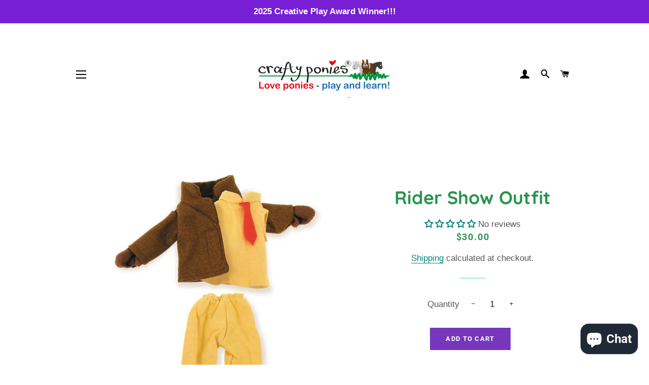

--- FILE ---
content_type: text/javascript; charset=utf-8
request_url: https://craftyponies.ca/products/rider-show-outfit.js
body_size: 979
content:
{"id":7725874249915,"title":"Rider Show Outfit","handle":"rider-show-outfit","description":"\u003cp\u003eCrafty Pony rider show outfit makes riders look top notch at a show!\u003c\/p\u003e\n\u003cp\u003eThe jacket fits the riders beautifully. The jodhpurs are stretchy and easy fit, the rider has matching brown gloves and the smart shirt and tie complete the outfit.\u003c\/p\u003e\n\u003cp\u003eIncludes 8 page illustrated instruction booklet provided in English and French.\u003c\/p\u003e","published_at":"2023-02-20T16:27:30-08:00","created_at":"2022-11-08T09:50:49-08:00","vendor":"Crafty Ponies UK","type":"Rider Outfit","tags":[],"price":3000,"price_min":3000,"price_max":3000,"available":true,"price_varies":false,"compare_at_price":1200,"compare_at_price_min":1200,"compare_at_price_max":1200,"compare_at_price_varies":false,"variants":[{"id":43842888597691,"title":"Default Title","option1":"Default Title","option2":null,"option3":null,"sku":"RIDER TWEED JACKET","requires_shipping":true,"taxable":true,"featured_image":null,"available":true,"name":"Rider Show Outfit","public_title":null,"options":["Default Title"],"price":3000,"weight":90,"compare_at_price":1200,"inventory_management":"shopify","barcode":"5061001850662","requires_selling_plan":false,"selling_plan_allocations":[]}],"images":["\/\/cdn.shopify.com\/s\/files\/1\/0630\/4163\/4491\/products\/CP10018.jpg?v=1667929849","\/\/cdn.shopify.com\/s\/files\/1\/0630\/4163\/4491\/files\/ShowOutfitcover.png?v=1688134951","\/\/cdn.shopify.com\/s\/files\/1\/0630\/4163\/4491\/files\/ShowOutfitpage1.png?v=1688134988","\/\/cdn.shopify.com\/s\/files\/1\/0630\/4163\/4491\/files\/ShowOutfitFrenchcover.png?v=1688135037","\/\/cdn.shopify.com\/s\/files\/1\/0630\/4163\/4491\/files\/ShowoutfitFrenchpage1.png?v=1688135099"],"featured_image":"\/\/cdn.shopify.com\/s\/files\/1\/0630\/4163\/4491\/products\/CP10018.jpg?v=1667929849","options":[{"name":"Title","position":1,"values":["Default Title"]}],"url":"\/products\/rider-show-outfit","media":[{"alt":null,"id":26190987133115,"position":1,"preview_image":{"aspect_ratio":1.0,"height":750,"width":750,"src":"https:\/\/cdn.shopify.com\/s\/files\/1\/0630\/4163\/4491\/products\/CP10018.jpg?v=1667929849"},"aspect_ratio":1.0,"height":750,"media_type":"image","src":"https:\/\/cdn.shopify.com\/s\/files\/1\/0630\/4163\/4491\/products\/CP10018.jpg?v=1667929849","width":750},{"alt":null,"id":26978548547771,"position":2,"preview_image":{"aspect_ratio":0.709,"height":674,"width":478,"src":"https:\/\/cdn.shopify.com\/s\/files\/1\/0630\/4163\/4491\/files\/ShowOutfitcover.png?v=1688134951"},"aspect_ratio":0.709,"height":674,"media_type":"image","src":"https:\/\/cdn.shopify.com\/s\/files\/1\/0630\/4163\/4491\/files\/ShowOutfitcover.png?v=1688134951","width":478},{"alt":null,"id":26978548613307,"position":3,"preview_image":{"aspect_ratio":0.694,"height":682,"width":473,"src":"https:\/\/cdn.shopify.com\/s\/files\/1\/0630\/4163\/4491\/files\/ShowOutfitpage1.png?v=1688134988"},"aspect_ratio":0.694,"height":682,"media_type":"image","src":"https:\/\/cdn.shopify.com\/s\/files\/1\/0630\/4163\/4491\/files\/ShowOutfitpage1.png?v=1688134988","width":473},{"alt":null,"id":26978548809915,"position":4,"preview_image":{"aspect_ratio":0.704,"height":670,"width":472,"src":"https:\/\/cdn.shopify.com\/s\/files\/1\/0630\/4163\/4491\/files\/ShowOutfitFrenchcover.png?v=1688135037"},"aspect_ratio":0.704,"height":670,"media_type":"image","src":"https:\/\/cdn.shopify.com\/s\/files\/1\/0630\/4163\/4491\/files\/ShowOutfitFrenchcover.png?v=1688135037","width":472},{"alt":null,"id":26978549268667,"position":5,"preview_image":{"aspect_ratio":0.704,"height":678,"width":477,"src":"https:\/\/cdn.shopify.com\/s\/files\/1\/0630\/4163\/4491\/files\/ShowoutfitFrenchpage1.png?v=1688135099"},"aspect_ratio":0.704,"height":678,"media_type":"image","src":"https:\/\/cdn.shopify.com\/s\/files\/1\/0630\/4163\/4491\/files\/ShowoutfitFrenchpage1.png?v=1688135099","width":477}],"requires_selling_plan":false,"selling_plan_groups":[]}